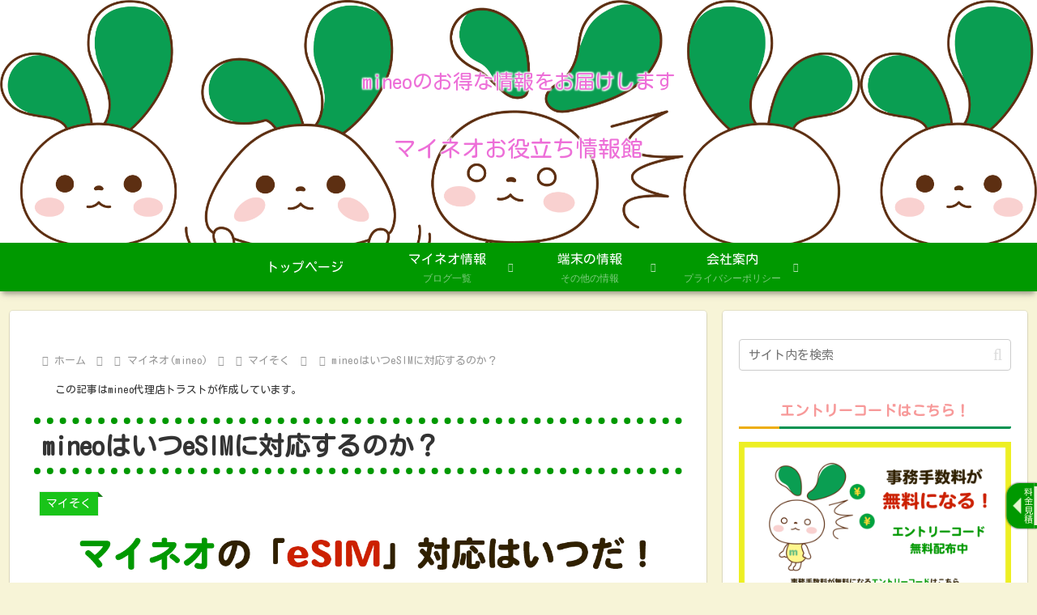

--- FILE ---
content_type: text/html; charset=UTF-8
request_url: https://sim.strust.biz/wp-admin/admin-ajax.php
body_size: 424
content:
[[{"plan_gp":"\u30de\u30a4\u305d\u304f","plan_name":"","plan_subname":"\u30e9\u30a4\u30c8","plan_code":"203","plan_fee":"600","gb":"0.5","gb_high":"0","gb_mid3":"0","gb_mid":"0","lunchtime_no_use":"8","data_free":"5","call_mail_only":"10","night_main":"0"},{"plan_gp":"\u30de\u30a4\u305d\u304f","plan_name":"","plan_subname":"\u30b9\u30bf\u30f3\u30c0\u30fc\u30c9","plan_code":"201","plan_fee":"990","gb":"75","gb_high":"0","gb_mid3":"0","gb_mid":"75","lunchtime_no_use":"9","data_free":"10","call_mail_only":"0","night_main":"0"},{"plan_gp":"\u30de\u30a4\u305d\u304f","plan_name":"","plan_subname":"\u30d7\u30ec\u30df\u30a2\u30e0","plan_code":"202","plan_fee":"2200","gb":"75","gb_high":"0","gb_mid3":"75","gb_mid":"75","lunchtime_no_use":"10","data_free":"10","call_mail_only":"0","night_main":"5"},{"plan_gp":"\u30de\u30a4\u30d4\u30bf","plan_name":"1GB","plan_subname":"","plan_code":"101","plan_fee":"1298","gb":"1","gb_high":"1","gb_mid3":"1","gb_mid":"1","lunchtime_no_use":"4","data_free":"0","call_mail_only":"0","night_main":"10"},{"plan_gp":"\u30de\u30a4\u30d4\u30bf","plan_name":"5GB","plan_subname":"","plan_code":"102","plan_fee":"1518","gb":"5","gb_high":"5","gb_mid3":"5","gb_mid":"5","lunchtime_no_use":"4","data_free":"0","call_mail_only":"0","night_main":"10"},{"plan_gp":"\u30de\u30a4\u30d4\u30bf","plan_name":"1GB","plan_subname":"\uff0b\u30d1\u30b1\u30c3\u30c8\u653e\u984cPlus","plan_code":"101","plan_fee":"1683","gb":"75","gb_high":"1","gb_mid3":"1","gb_mid":"75","lunchtime_no_use":"4","data_free":"10","call_mail_only":"0","night_main":"10"},{"plan_gp":"\u30de\u30a4\u30d4\u30bf","plan_name":"5GB","plan_subname":"\uff0b\u30d1\u30b1\u30c3\u30c8\u653e\u984cPlus","plan_code":"102","plan_fee":"1903","gb":"75","gb_high":"5","gb_mid3":"5","gb_mid":"75","lunchtime_no_use":"4","data_free":"10","call_mail_only":"0","night_main":"10"},{"plan_gp":"\u30de\u30a4\u30d4\u30bf","plan_name":"10GB","plan_subname":"\u30d1\u30b1\u30c3\u30c8\u653e\u984cPlus\u4ed8","plan_code":"103","plan_fee":"1958","gb":"75","gb_high":"10","gb_mid3":"10","gb_mid":"75","lunchtime_no_use":"4","data_free":"10","call_mail_only":"0","night_main":"10"},{"plan_gp":"\u30de\u30a4\u30d4\u30bf","plan_name":"20GB","plan_subname":"\u30d1\u30b1\u30c3\u30c8\u653e\u984cPlus\u4ed8","plan_code":"104","plan_fee":"2178","gb":"75","gb_high":"20","gb_mid3":"20","gb_mid":"75","lunchtime_no_use":"4","data_free":"10","call_mail_only":"0","night_main":"10"}],[{"option_name":"10\u5206<span class=\"nb\">\u304b\u3051\u653e\u984c<\/span>","option_fee":"550","option_key":"call_10min","option_code":"503"},{"option_name":"\u6642\u9593\u7121\u5236\u9650<span class=\"nb\">\u304b\u3051\u653e\u984c<\/span>","option_fee":"1210","option_key":"call_over10min","option_code":"504"},{"option_name":"10\u5206\u901a\u8a71<span class=\"nb\">\u30d1\u30c3\u30af<\/span>","option_fee":"110","option_key":"call_temp","option_code":"502"},{"option_name":"\u304b\u3051\u653e\u984c<span class=\"nb\">\u306a\u3057<\/span>","option_fee":"0","option_key":"call_none","option_code":"501"}]]